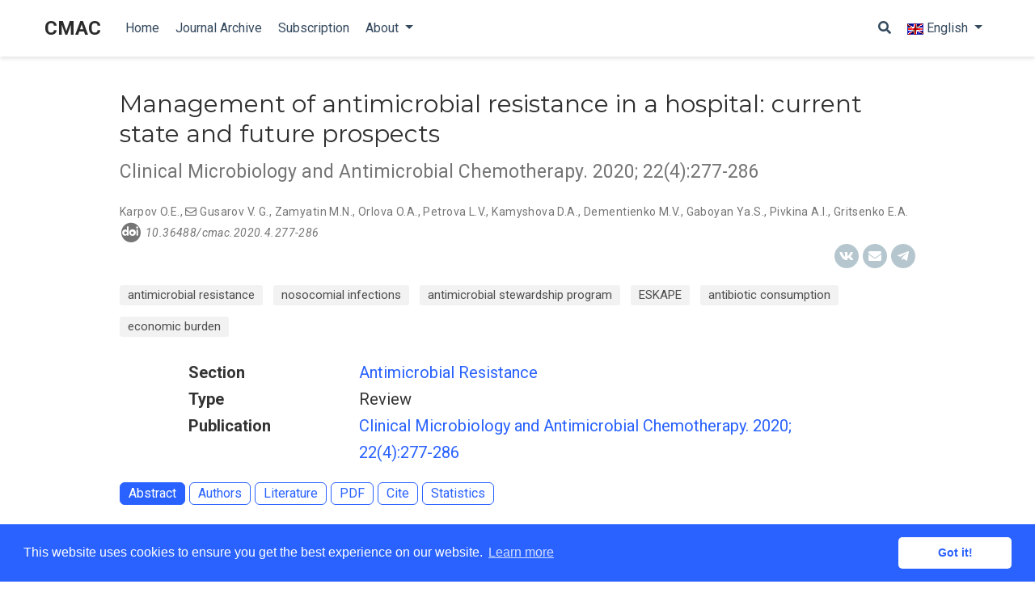

--- FILE ---
content_type: text/html
request_url: https://cmac-journal.ru/en/publication/2020/4/cmac-2020-t22-n4-p277/
body_size: 14002
content:
<!DOCTYPE html>
<html lang="en-us">

<head>

  <meta charset="utf-8">
  <meta name="viewport" content="width=device-width, initial-scale=1">
  <meta http-equiv="X-UA-Compatible" content="IE=edge">
  <meta name="generator" content="Source Themes Academic 4.3.1">

  

  
  
  
  
  
    
    
    
  
  

  <meta name="author" content="Administrator">

  
  
  
    
  
  <meta name="description" content="The analysis of the current state of antimicrobial resistance was performed and used as the basis for the implementation of modern tools of antimicrobial stewardship program in hospital practice. As a result, the structure of nosocomial pathogens and the prevalence of resistant isolates in a hospital were affected. Antibiotic consumption and economic burden of antimicrobial resistance have decreased, and treatment quality indicators for nosocomial infections have changed.">

  
  <link rel="alternate" hreflang="ru" href="http://cmac-journal.ru/publication/2020/4/cmac-2020-t22-n4-p277/">
  
  <link rel="alternate" hreflang="en-us" href="http://cmac-journal.ru/en/publication/2020/4/cmac-2020-t22-n4-p277/">

  


  

  
  
  
  <meta name="theme-color" content="#2962ff">
  

  
  
  
  
    
    <link rel="stylesheet" href="https://cdnjs.cloudflare.com/ajax/libs/academicons/1.8.6/css/academicons.min.css" integrity="sha256-uFVgMKfistnJAfoCUQigIl+JfUaP47GrRKjf6CTPVmw=" crossorigin="anonymous">
    <link rel="stylesheet" href="https://use.fontawesome.com/releases/v5.6.0/css/all.css" integrity="sha384-aOkxzJ5uQz7WBObEZcHvV5JvRW3TUc2rNPA7pe3AwnsUohiw1Vj2Rgx2KSOkF5+h" crossorigin="anonymous">
    <link rel="stylesheet" href="https://cdnjs.cloudflare.com/ajax/libs/fancybox/3.2.5/jquery.fancybox.min.css" integrity="sha256-ygkqlh3CYSUri3LhQxzdcm0n1EQvH2Y+U5S2idbLtxs=" crossorigin="anonymous">

    
    
    
      
    
    

    

    

  

  
  
  <link rel="stylesheet" href="https://fonts.googleapis.com/css?family=Montserrat:400,700|Roboto:400,400italic,700|Roboto+Mono&display=swap">
  

  
  
  
  <link rel="stylesheet" href="/css/academic.min.1c018405dd6611d136124b976a500f28.css">

  
    
    
    
    
      
    
    
    
    <link rel="stylesheet" href="/css/academic.b7525f11de4f8b905685741ed12a4f74.css">
  

  

  
    
    <script type="text/javascript" >
      (function(m,e,t,r,i,k,a){m[i]=m[i]||function(){(m[i].a=m[i].a||[]).push(arguments)};
      m[i].l=1*new Date();
      for (var j = 0; j < document.scripts.length; j++) {if (document.scripts[j].src === r) { return; }}
      k=e.createElement(t),a=e.getElementsByTagName(t)[0],k.async=1,k.src=r,a.parentNode.insertBefore(k,a)})
      (window, document, "script", "https://mc.yandex.ru/metrika/tag.js", "ym");

      ym('97177058', "init", {
          clickmap:true,
          trackLinks:true,
          accurateTrackBounce:true
      });
    </script>
    <noscript><div><img src="https://mc.yandex.ru/watch/97177058" style="position:absolute; left:-9999px;" alt="" /></div></noscript>
    
  

  

  

  <link rel="manifest" href="/site.webmanifest">
  <link rel="icon" type="image/png" href="/img/icon.png">
  <link rel="apple-touch-icon" type="image/png" href="/img/icon-192.png">

  <link rel="canonical" href="http://cmac-journal.ru/en/publication/2020/4/cmac-2020-t22-n4-p277/">

  
  
  
  
    
  
  <meta property="twitter:card" content="summary_large_image">
  
  <meta property="og:site_name" content="КМАХ">
  <meta property="og:url" content="http://cmac-journal.ru/en/publication/2020/4/cmac-2020-t22-n4-p277/">
  <meta property="og:title" content="Management of antimicrobial resistance in a hospital: current state and future prospects | КМАХ">
  <meta property="og:description" content="The analysis of the current state of antimicrobial resistance was performed and used as the basis for the implementation of modern tools of antimicrobial stewardship program in hospital practice. As a result, the structure of nosocomial pathogens and the prevalence of resistant isolates in a hospital were affected. Antibiotic consumption and economic burden of antimicrobial resistance have decreased, and treatment quality indicators for nosocomial infections have changed."><meta property="og:image" content="http://cmac-journal.ru/img/logo_share.jpg">
  <meta property="twitter:image" content="http://cmac-journal.ru/img/logo_share.jpg"><meta property="og:locale" content="en-us">
  
  <meta property="article:published_time" content="2021-01-04T16:45:18&#43;00:00">
  
  <meta property="article:modified_time" content="2021-03-05T17:12:32&#43;03:00">
  

  

<link rel="stylesheet" href="//cdnjs.cloudflare.com/ajax/libs/cookieconsent2/3.0.3/cookieconsent.min.css">
<script src="//cdnjs.cloudflare.com/ajax/libs/cookieconsent2/3.0.3/cookieconsent.min.js"></script>
<script>
  window.addEventListener("load", function(){
    window.cookieconsent.initialise({
      "palette": {
        "popup": {
          "background": "#2962ff",
          "text": "#fff"
        },
        "button": {
          "background": "#fff",
          "text": "#2962ff"
        }
      },
      "theme": "classic",
      "content": {
        "message": "This website uses cookies to ensure you get the best experience on our website.",
        "dismiss": "Got it!",
        "link": "Learn more",
        "href": "https://cookies.insites.com"
      }
    })});
</script>



  





  

<meta name="citation_journal_title" content="Clinical microbiology and antimicrobial chemotherapy" />
<meta name="DC.Source" content="Clinical microbiology and antimicrobial chemotherapy"/>
<meta name="citation_issn" content="2686-9586" />
<meta name="DC.Source.ISSN" content="2686-9586"/>








            <meta name="citation_author" content="O.E.  Karpov"/>
                <meta name="DC.Creator.PersonalName" content="O.E.  Karpov"/>
                
                    
                    <meta name="citation_author_institution" content="Pirogov National Medical and Surgical Center, Moscow, Russia"/>
                    
                
            <meta name="citation_author" content="G. Gusarov Vitaly"/>
                <meta name="DC.Creator.PersonalName" content="G. Gusarov Vitaly"/>
                
                    
                    <meta name="citation_author_institution" content="Pirogov National Medical and Surgical Center, Moscow, Russia"/>
                    
                
            <meta name="citation_author" content="M.N.  Zamyatin"/>
                <meta name="DC.Creator.PersonalName" content="M.N.  Zamyatin"/>
                
                    
                    <meta name="citation_author_institution" content="Pirogov National Medical and Surgical Center, Moscow, Russia"/>
                    
                
            <meta name="citation_author" content="O.A.  Orlova"/>
                <meta name="DC.Creator.PersonalName" content="O.A.  Orlova"/>
                
                    
                    <meta name="citation_author_institution" content="Pirogov National Medical and Surgical Center, Moscow, Russia"/>
                    
                
            <meta name="citation_author" content="L.V.  Petrova"/>
                <meta name="DC.Creator.PersonalName" content="L.V.  Petrova"/>
                
                    
                    <meta name="citation_author_institution" content="Pirogov National Medical and Surgical Center, Moscow, Russia"/>
                    
                
            <meta name="citation_author" content="D.A.  Kamyshova"/>
                <meta name="DC.Creator.PersonalName" content="D.A.  Kamyshova"/>
                
                    
                    <meta name="citation_author_institution" content="Pirogov National Medical and Surgical Center, Moscow, Russia"/>
                    
                
            <meta name="citation_author" content="M.V.  Dementienko"/>
                <meta name="DC.Creator.PersonalName" content="M.V.  Dementienko"/>
                
                    
                    <meta name="citation_author_institution" content="Pirogov National Medical and Surgical Center, Moscow, Russia"/>
                    
                
            <meta name="citation_author" content="Ya.S.  Gaboyan"/>
                <meta name="DC.Creator.PersonalName" content="Ya.S.  Gaboyan"/>
                
                    
                    <meta name="citation_author_institution" content="Pirogov National Medical and Surgical Center, Moscow, Russia"/>
                    
                
            <meta name="citation_author" content="A.I.  Pivkina"/>
                <meta name="DC.Creator.PersonalName" content="A.I.  Pivkina"/>
                
                    
                    <meta name="citation_author_institution" content="Pirogov National Medical and Surgical Center, Moscow, Russia"/>
                    
                
            <meta name="citation_author" content="E.A.  Gritsenko"/>
                <meta name="DC.Creator.PersonalName" content="E.A.  Gritsenko"/>
                
                    
                    <meta name="citation_author_institution" content="Pirogov National Medical and Surgical Center, Moscow, Russia"/>
                    
                
            




<meta name="citation_title" content="Management of antimicrobial resistance in a hospital: current state and future prospects"/>
<meta name="DC.Title" content="Management of antimicrobial resistance in a hospital: current state and future prospects"/>



<meta name="DC.Description" xml:lang="en" content="The analysis of the current state of antimicrobial resistance was performed and used as the basis for the implementation of modern tools of antimicrobial stewardship program in hospital practice. As a result, the structure of nosocomial pathogens and the prevalence of resistant isolates in a hospital were affected. Antibiotic consumption and economic burden of antimicrobial resistance have decreased, and treatment quality indicators for nosocomial infections have changed."/>



<meta name="citation_date" content="2021-01-04"/>
<meta name="DC.Date.issued" scheme="ISO8601" content="2021-01-04"/>



    
    
    
        <meta name="DC.Identifier" content="CMAC. 2020; 22(4):277-286"/>
        <meta name="citation_volume" content="22"/>
        <meta name="DC.Source.Volume" content="22"/>
        <meta name="citation_issue" content="4"/>
        <meta name="DC.Source.Issue" content="4"/>
        <meta name="citation_firstpage" content="277-286"/>
        <meta name="DC.Identifier.pageNumber" content="277-286"/>



<meta name="citation_doi" content="10.36488/cmac.2020.4.277-286"/>
<meta name="DC.Identifier.DOI" content="10.36488/cmac.2020.4.277-286"/>


<meta name="citation_abstract_html_url" content="http://cmac-journal.ru/en/publication/2020/4/cmac-2020-t22-n4-p277/"/>
<meta name="DC.Identifier.URI" content="http://cmac-journal.ru/en/publication/2020/4/cmac-2020-t22-n4-p277/"/>

<meta name="citation_language" content="en"/>
<meta name="DC.Language" scheme="ISO639-1" content="en"/>


    
    
    <meta name="citation_keywords" xml:lang="en" content="antimicrobial resistance"/>
    <meta name="DC.Subject" xml:lang="en" content="antimicrobial resistance"/>
    
    <meta name="citation_keywords" xml:lang="en" content="nosocomial infections"/>
    <meta name="DC.Subject" xml:lang="en" content="nosocomial infections"/>
    
    <meta name="citation_keywords" xml:lang="en" content="antimicrobial stewardship program"/>
    <meta name="DC.Subject" xml:lang="en" content="antimicrobial stewardship program"/>
    
    <meta name="citation_keywords" xml:lang="en" content="ESKAPE"/>
    <meta name="DC.Subject" xml:lang="en" content="ESKAPE"/>
    
    <meta name="citation_keywords" xml:lang="en" content="antibiotic consumption"/>
    <meta name="DC.Subject" xml:lang="en" content="antibiotic consumption"/>
    
    <meta name="citation_keywords" xml:lang="en" content="economic burden"/>
    <meta name="DC.Subject" xml:lang="en" content="economic burden"/>
    





  


<meta name="citation_pdf_url" content="http://cmac-journal.ru/en/publication/2020/4/cmac-2020-t22-n4-p277/cmac-2020-t22-n4-p277.pdf"/>




  
    <title> Management of antimicrobial resistance in a hospital: current state and future prospects | CMAC</title>
  


</head>

<body id="top" data-spy="scroll" data-offset="70" data-target="#TableOfContents" >

  <aside class="search-results" id="search">
  <div class="container">
    <section class="search-header">

      <div class="row no-gutters justify-content-between mb-3">
        <div class="col-6">
          <h1>Search</h1>
        </div>
        <div class="col-6 col-search-close">
          <a class="js-search" href="#"><i class="fas fa-times-circle text-muted" aria-hidden="true"></i></a>
        </div>
      </div>

      <div id="search-box">
        
        <input name="q" id="search-query" placeholder="Search..." autocapitalize="off"
        autocomplete="off" autocorrect="off" spellcheck="false" type="search">
        
      </div>

    </section>
    <section class="section-search-results">

      <div id="search-hits">
        
      </div>

    </section>
  </div>
</aside>


  
<nav class="navbar navbar-light fixed-top navbar-expand-lg py-0 compensate-for-scrollbar" id="navbar-main">
  <div class="container">

    
      <a class="navbar-brand" href="/en/">
     
        CMAC
      </a>
      
      <button type="button" class="navbar-toggler" data-toggle="collapse"
              data-target="#navbar" aria-controls="navbar" aria-expanded="false" aria-label="Toggle navigation">
        <span><i class="fas fa-bars"></i></span>
      </button>
      

    
    <div class="collapse navbar-collapse" id="navbar">

      
      
      <ul class="navbar-nav mr-auto">
        

        

        
        
        
          
        

        
        
        
        
        
        
          
          
          
            
          
          
        

        <li class="nav-item">
          <a class="nav-link " href="/en/#hero"><span>Home</span></a>
        </li>

        
        

        

        
        
        
          
        

        
        
        
        
        
        

        <li class="nav-item">
          <a class="nav-link " href="/en/archive/"><span>Journal Archive</span></a>
        </li>

        
        

        

        
        
        
          
        

        
        
        
        
        
        

        <li class="nav-item">
          <a class="nav-link " href="/en/subscription/"><span>Subscription</span></a>
        </li>

        
        

        
        <li class="nav-item dropdown">
          <a href="#" class="nav-link dropdown-toggle" data-toggle="dropdown" aria-haspopup="true"><span>About</span><span class="caret"></span>
          </a>
          <ul class="dropdown-menu">
            
            <li class="dropdown-item my-0 py-0 mx-0 px-0">
              <a href="/en/information/about/info"><span>About</span></a>
            </li>
            
            <li class="dropdown-item my-0 py-0 mx-0 px-0">
              <a href="/en/information/for-authors"><span>Author Guidelines</span></a>
            </li>
            
            <li class="dropdown-item my-0 py-0 mx-0 px-0">
              <a href="/en/editors/"><span>Editorial Board</span></a>
            </li>
            
            <li class="dropdown-item my-0 py-0 mx-0 px-0">
              <a href="/en/peerreview/"><span>Peer Review</span></a>
            </li>
            
            <li class="dropdown-item my-0 py-0 mx-0 px-0">
              <a href="/en/information/ethics/1"><span>Publishing Ethics</span></a>
            </li>
            
          </ul>
        </li>

        
        

      
      </ul>
      <ul class="navbar-nav ml-auto">
      

        

        
        <li class="nav-item">
          <a class="nav-link js-search" href="#"><i class="fas fa-search" aria-hidden="true"></i></a>
        </li>
        

        
        <li class="nav-item dropdown">
          <a href="#" class="nav-link dropdown-toggle" data-toggle="dropdown" aria-haspopup="true">
            <span class="nav-item-text">
            
            <span class="emoji-flag-icon"><img src="\img\flag-eng.gif" alt="ENG"></span>
            
            <span class="nav-item-caption">English</span>
            </span>
          </a>
          <ul class="dropdown-menu">
            
            <li class="dropdown-item my-0 py-0 mx-0 px-0">
              <a href="http://cmac-journal.ru/publication/2020/4/cmac-2020-t22-n4-p277/">
                  
                  <span class="emoji-flag-icon"><img src="\img\flag-rus.gif" alt="RU"></span>
                  
                <span>Русский</span>
              </a>
            </li>
            
          </ul>
        </li>
        

        

      </ul>

    </div>
  </div>
</nav>


  <div class="pub" itemscope itemtype="http://schema.org/CreativeWork">

  












  

  
  
  
<div class="article-container pt-3">
  <h1 itemprop="name">Management of antimicrobial resistance in a hospital: current state and future prospects</h1>

  
  <p class="page-subtitle">Clinical Microbiology and Antimicrobial Chemotherapy. 2020; 22(4):277-286</p>
  

  
    



<meta content="2021-01-04 16:45:18 &#43;0000 UTC" itemprop="datePublished">
<meta content="2021-03-05 17:12:32 &#43;0300 &#43;0300" itemprop="dateModified">

<div class="article-metadata">
  <div class="article-info-box">
  
  
  
  
    
    <div>
      
​


  <span itemprop="author name" itemtype="http://schema.org/Person">
        
        <a href="/en/authors/karpov-o.e./">Karpov O.E.</a></span>, <span itemprop="author name" itemtype="http://schema.org/Person">
        
          <a href="mailto:gusarovvg@pirogov-center.ru" title ="gusarovvg@pirogov-center.ru" target="_blank"><i class="far fa-envelope"></i></a>
        
        <a href="/en/authors/gusarov-vg/">Gusarov V. G.</a></span>, <span itemprop="author name" itemtype="http://schema.org/Person">
        
        <a href="/en/authors/zamyatin-m.n./">Zamyatin M.N.</a></span>, <span itemprop="author name" itemtype="http://schema.org/Person">
        
        <a href="/en/authors/orlova-o.a./">Orlova O.A.</a></span>, <span itemprop="author name" itemtype="http://schema.org/Person">
        
        <a href="/en/authors/petrova-l.v./">Petrova L.V.</a></span>, <span itemprop="author name" itemtype="http://schema.org/Person">
        
        <a href="/en/authors/kamyshova-d.a./">Kamyshova D.A.</a></span>, <span itemprop="author name" itemtype="http://schema.org/Person">
        
        <a href="/en/authors/dementienko-m.v./">Dementienko M.V.</a></span>, <span itemprop="author name" itemtype="http://schema.org/Person">
        
        <a href="/en/authors/gaboyan-ya.s./">Gaboyan Ya.S.</a></span>, <span itemprop="author name" itemtype="http://schema.org/Person">
        
        <a href="/en/authors/pivkina-a.i./">Pivkina A.I.</a></span>, <span itemprop="author name" itemtype="http://schema.org/Person">
        
        <a href="/en/authors/gritsenko-e.a./">Gritsenko E.A.</a></span>
    </div>
    
  

  
    <div class="doi">
      <i class="ai ai-doi ai-2x"></i>
      <a href="https://doi.org/10.36488/cmac.2020.4.277-286" target="_blank">
        <em>10.36488/cmac.2020.4.277-286</em>
      </a>
    </div>
  
  
</div>
  

  
  
<div class="share-box" aria-hidden="true">
  <ul class="share">
    
      
      
      
        
      
      
      
      <li>
        <a href="https://vk.com/share.php?url=http://cmac-journal.ru/en/publication/2020/4/cmac-2020-t22-n4-p277/&amp;title=Management%20of%20antimicrobial%20resistance%20in%20a%20hospital:%20current%20state%20and%20future%20prospects" target="_blank" rel="noopener" class="share-btn-vk"
          onclick="ga('send', 'event', 'vk', 'share', 'http:\/\/cmac-journal.ru\/en\/publication\/2020\/4\/cmac-2020-t22-n4-p277\/')"
        >
          <i class="fab fa-vk"></i>
        </a>
      </li>
    
      
      
      
        
      
      
      
      <li>
        <a href="mailto:?subject=Management%20of%20antimicrobial%20resistance%20in%20a%20hospital:%20current%20state%20and%20future%20prospects&amp;body=http://cmac-journal.ru/en/publication/2020/4/cmac-2020-t22-n4-p277/" target="_blank" rel="noopener" class="share-btn-email"
          onclick="ga('send', 'event', 'email', 'share', 'http:\/\/cmac-journal.ru\/en\/publication\/2020\/4\/cmac-2020-t22-n4-p277\/')"
        >
          <i class="fas fa-envelope"></i>
        </a>
      </li>
    
      
      
      
        
      
      
      
      <li>
        <a href="https://telegram.me/share/url?text=Management%20of%20antimicrobial%20resistance%20in%20a%20hospital:%20current%20state%20and%20future%20prospects&amp;url=http://cmac-journal.ru/en/publication/2020/4/cmac-2020-t22-n4-p277/" target="_blank" rel="noopener" class="share-btn-telegram"
          onclick="ga('send', 'event', 'telegram', 'share', 'http:\/\/cmac-journal.ru\/en\/publication\/2020\/4\/cmac-2020-t22-n4-p277\/')"
        >
          <i class="fab fa-telegram-plane"></i>
        </a>
      </li>
    
  </ul>
</div>


  

</div>
    

<div class="article-tags mb-3">
  
  
  <a class="badge badge-light"
    href="/en/tags/antimicrobial-resistance">antimicrobial resistance</a>
  
  
  <a class="badge badge-light"
    href="/en/tags/nosocomial-infections">nosocomial infections</a>
  
  
  <a class="badge badge-light"
    href="/en/tags/antimicrobial-stewardship-program">antimicrobial stewardship program</a>
  
  
  <a class="badge badge-light"
    href="/en/tags/eskape">ESKAPE</a>
  
  
  <a class="badge badge-light"
    href="/en/tags/antibiotic-consumption">antibiotic consumption</a>
  
  
  <a class="badge badge-light"
    href="/en/tags/economic-burden">economic burden</a>
  
</div>

    

    
</div>




  <div class="article-container">



    
    <div class="row">
      <div class="col-md-1"></div>
      <div class="col-md-10">
        <div class="row">
          <div class="col-12 col-md-3 pub-row-heading">Section</div>
          <div class="col-12 col-md-9">
            
              
              <a href="/en/categories/antimicrobial-resistance">Antimicrobial Resistance</a>
            
          </div>
        </div>
      </div>
      <div class="col-md-1"></div>
    </div>
    <div class="d-md-none space-below"></div>
    

    
    <div class="row">
      <div class="col-md-1"></div>
      <div class="col-md-10">
        <div class="row">
          <div class="col-12 col-md-3 pub-row-heading">Type</div>
          <div class="col-12 col-md-9">
            
            
            Review
            
          </div>
        </div>
      </div>
      <div class="col-md-1"></div>
    </div>
    <div class="d-md-none space-below"></div>
    


    
    <div class="row">
      <div class="col-md-1"></div>
      <div class="col-md-10">
        <div class="row">
          <div class="col-12 col-md-3 pub-row-heading">Publication</div>
          <div class="col-12 col-md-9">
              <a href="/en/publication/2020/4/"> 
            Clinical Microbiology and Antimicrobial Chemotherapy. 2020; 22(4):277-286
            </a> 
          </div>
        </div>
      </div>
      <div class="col-md-1"></div>
    </div>
    <div class="d-md-none space-below"></div>
    

    <div class="mb-3 space-below"></div>

    








  




  


<div class="nav btn-links mb-3" id="pills-tab" role="tablist">
  <a class="btn btn-outline-primary mr-1 active" id="pills-abstract-tab" data-toggle="pill" href="#pills-abstract" role="tab" aria-controls="pills-abstract" aria-selected="false">
    Abstract
  </a>
  
  <a class="btn btn-outline-primary mr-1" id="pills-authors-tab" data-toggle="pill" href="#pills-authors" role="tab" aria-controls="pills-authors" aria-selected="false">
    Authors
  </a>
  
  
  <a class="btn btn-outline-primary mr-1" id="pills-literature-tab" data-toggle="pill" href="#pills-literature" role="tab" aria-controls="pills-literature" aria-selected="false">
    Literature
  </a>
  
  
    
    








  



<a class="btn btn-outline-primary mr-1 pdf-download" href="/en/publication/2020/4/cmac-2020-t22-n4-p277/cmac-2020-t22-n4-p277.pdf" target="_blank" rel="noopener">
  PDF
</a>



<button type="button" class="btn btn-outline-primary mr-1 js-cite-modal"
        data-filename="/en/publication/2020/4/cmac-2020-t22-n4-p277/cite.bib">
  Cite
</button>














  
  <a class="btn btn-outline-primary mr-1" id="pills-statistic-tab" data-toggle="pill" href="#pills-statistic" role="tab" aria-controls="pills-statistic" aria-selected="false">
    Statistics
  </a>
  
  </div>




    <div class="tab-content" id="pills-tabContent">

      <div class="tab-pane active" id="pills-abstract" role="tabpanel" aria-labelledby="pills-abstract-tab">
    
    <h3>Abstract</h3>
    <p class="pub-abstract" itemprop="text">The analysis of the current state of antimicrobial resistance was performed and used as the basis for the implementation of modern tools of antimicrobial stewardship program in hospital practice. As a result, the structure of nosocomial pathogens and the prevalence of resistant isolates in a hospital were affected. Antibiotic consumption and economic burden of antimicrobial resistance have decreased, and treatment quality indicators for nosocomial infections have changed.</p>
    
    
    <div class="article-style">
        
    </div>
</div>
      




<div class="tab-pane fade" id="pills-authors" role="tabpanel" aria-labelledby="pills-authors-tab">
    <div class="article-tags">
        <div class="list-group">
            <div class="author-item">
                <div class="d-flex w-100 justify-content-between">
                    <span>
                        <a href="/en/authors/karpov-o.e./"><strong>Karpov O.E.</strong></a>
                    </span>
                </div>
                 <div>
                        
                </div>
                    <div>                
                    
                </div>


                
                
                <p>Pirogov National Medical and Surgical Center, Moscow, Russia</p>
                
                
            </div><div class="author-item">
                <div class="d-flex w-100 justify-content-between">
                    <span>
                        <a href="/en/authors/gusarov-vg/"><strong>Vitaly G. Gusarov</strong></a>
                    </span>
                </div>
                 <div>
                        
                        <span>
                            <i class="far fa-envelope"></i><a href="mailto:gusarovvg@pirogov-center.ru" target="_blank">                                
                                 gusarovvg@pirogov-center.ru</a>
                        </span>
                        
                </div>
                    <div>                
                    
                </div>


                
                
                <p>Pirogov National Medical and Surgical Center, Moscow, Russia</p>
                
                
            </div><div class="author-item">
                <div class="d-flex w-100 justify-content-between">
                    <span>
                        <a href="/en/authors/zamyatin-m.n./"><strong>Zamyatin M.N.</strong></a>
                    </span>
                </div>
                 <div>
                        
                </div>
                    <div>                
                    
                </div>


                
                
                <p>Pirogov National Medical and Surgical Center, Moscow, Russia</p>
                
                
            </div><div class="author-item">
                <div class="d-flex w-100 justify-content-between">
                    <span>
                        <a href="/en/authors/orlova-o.a./"><strong>Orlova O.A.</strong></a>
                    </span>
                </div>
                 <div>
                        
                </div>
                    <div>                
                    
                </div>


                
                
                <p>Pirogov National Medical and Surgical Center, Moscow, Russia</p>
                
                
            </div><div class="author-item">
                <div class="d-flex w-100 justify-content-between">
                    <span>
                        <a href="/en/authors/petrova-l.v./"><strong>Petrova L.V.</strong></a>
                    </span>
                </div>
                 <div>
                        
                </div>
                    <div>                
                    
                </div>


                
                
                <p>Pirogov National Medical and Surgical Center, Moscow, Russia</p>
                
                
            </div><div class="author-item">
                <div class="d-flex w-100 justify-content-between">
                    <span>
                        <a href="/en/authors/kamyshova-d.a./"><strong>Kamyshova D.A.</strong></a>
                    </span>
                </div>
                 <div>
                        
                </div>
                    <div>                
                    
                </div>


                
                
                <p>Pirogov National Medical and Surgical Center, Moscow, Russia</p>
                
                
            </div><div class="author-item">
                <div class="d-flex w-100 justify-content-between">
                    <span>
                        <a href="/en/authors/dementienko-m.v./"><strong>Dementienko M.V.</strong></a>
                    </span>
                </div>
                 <div>
                        
                </div>
                    <div>                
                    
                </div>


                
                
                <p>Pirogov National Medical and Surgical Center, Moscow, Russia</p>
                
                
            </div><div class="author-item">
                <div class="d-flex w-100 justify-content-between">
                    <span>
                        <a href="/en/authors/gaboyan-ya.s./"><strong>Gaboyan Ya.S.</strong></a>
                    </span>
                </div>
                 <div>
                        
                </div>
                    <div>                
                    
                </div>


                
                
                <p>Pirogov National Medical and Surgical Center, Moscow, Russia</p>
                
                
            </div><div class="author-item">
                <div class="d-flex w-100 justify-content-between">
                    <span>
                        <a href="/en/authors/pivkina-a.i./"><strong>Pivkina A.I.</strong></a>
                    </span>
                </div>
                 <div>
                        
                </div>
                    <div>                
                    
                </div>


                
                
                <p>Pirogov National Medical and Surgical Center, Moscow, Russia</p>
                
                
            </div><div class="author-item">
                <div class="d-flex w-100 justify-content-between">
                    <span>
                        <a href="/en/authors/gritsenko-e.a./"><strong>Gritsenko E.A.</strong></a>
                    </span>
                </div>
                 <div>
                        
                </div>
                    <div>                
                    
                </div>


                
                
                <p>Pirogov National Medical and Surgical Center, Moscow, Russia</p>
                
                
            </div></div>
    </div>
</div>

      
<div class="tab-pane fade" id="pills-literature" role="tabpanel" aria-labelledby="pills-literature-tab">
  <div class="article-tags">
    
    <ul class="list-group">
    
      <li class="list-group-item d-flex justify-content-between align-items-center">

        <span class="reference-lit">
        1.
        
          
            Bhullar K., Waglechner N., Pawlowski A., Koteva K., Banks E.D., Johnston M.D., et al. Antibiotic resistance is prevalent in an isolated cave microbiome. PLoS One. 2012;7(4):e34953. 
          
        
        
          <a href="https://doi.org/10.1371/journal.pone.0034953" target="_blank"> DOI: 10.1371/journal.pone.0034953</a>
        
        </span>

      </li>
    
      <li class="list-group-item d-flex justify-content-between align-items-center">

        <span class="reference-lit">
        2.
        
          
            Grünewald H. Nobel Lectures, the Physiology or Medicine 1942-1962, Amsterdam: Elsevier Publishing Company; 1964, 938 р. 
          
        
        
          <a href="https://doi.org/10.1002/ange.19650771433" target="_blank"> DOI: 10.1002/ange.19650771433</a>
        
        </span>

      </li>
    
      <li class="list-group-item d-flex justify-content-between align-items-center">

        <span class="reference-lit">
        3.
        
          
            WHO Executive Board, 134 session. Combating antimicrobial resistance, including antibiotic resistance. 2014. Available at: <a href="https://apps.who.int/iris/handle/10665/173018/" target="_blank">https://apps.who.int/iris/handle/10665/173018/</a>. Accessed September 2020.
          
        
        
        </span>

      </li>
    
      <li class="list-group-item d-flex justify-content-between align-items-center">

        <span class="reference-lit">
        4.
        
          
            Yox S., Scudder L. Too many antibiotics! Patients and prescribers speak up. 2014. Available at: www.medscape. com/features/slideshow/public/antibiotic-misuse#7. Accessed September 2020.
          
        
        
        </span>

      </li>
    
      <li class="list-group-item d-flex justify-content-between align-items-center">

        <span class="reference-lit">
        5.
        
          
            Rezal R.S., Hassali M.A., Alrasheedy A.A., Saleem F., Yusof F.A., Godman B. Physicians’ knowledge, perceptions and behaviour towards antibiotic prescribing: a systematic review of the literature. Expert Rev Anti Infect Ther. 2015;13(5):665-680. 
          
        
        
          <a href="https://doi.org/10.1586/14787210.2015.1025057" target="_blank"> DOI: 10.1586/14787210.2015.1025057</a>
        
        </span>

      </li>
    
      <li class="list-group-item d-flex justify-content-between align-items-center">

        <span class="reference-lit">
        6.
        
          
            Ocan M., Obuku E.A., Bwanga F., Akena D., Richard S., Ogwal-Okeng J., et al. Household antimicrobial selfmedication: a systematic review and meta-analysis of the burden, risk factors and outcomes in developing countries. BMC Public Health. 2015;15(1):742. 
          
        
        
          <a href="https://doi.org/10.1186/s12889-015-2109-3" target="_blank"> DOI: 10.1186/s12889-015-2109-3</a>
        
        </span>

      </li>
    
      <li class="list-group-item d-flex justify-content-between align-items-center">

        <span class="reference-lit">
        7.
        
          
            Rudnov V.A., Kolotova G.B., Bagin V.A., Nevskaya N.N., Belsky D.V., Ivanova N.A., et al. The role of antimicrobial therapy stewardship in intensive care service. Klinicheskaja mikrobiologija i antimikrobnaja himioterapija. 2018;20(2):132-140. Russian.
          
        
        
          <a href="https://doi.org/10.36488/cmac.2018.2.132-140" target="_blank"> DOI: 10.36488/cmac.2018.2.132-140</a>
        
        </span>

      </li>
    
      <li class="list-group-item d-flex justify-content-between align-items-center">

        <span class="reference-lit">
        8.
        
          
            CDC. Guidance for control of infections with carbapenemresistant or carbapenemase-producing Enterobacteriaceae in acute care facilities. MMWR Morb Mortal Wkly Rep. 2009;58(10):256-260. PMID: 19300408.
          
        
        
        </span>

      </li>
    
      <li class="list-group-item d-flex justify-content-between align-items-center">

        <span class="reference-lit">
        9.
        
          
            Tacconelli E., Cataldo M.A., Dancer S.J., De Angelis G., Falcone M., Frank U., et al. ESCMID guidelines for the management of the infection control measures to reduce transmission of multidrug-resistant gram-negative bacteria in hospitalized patients. Clin Microbiol Infect. 2014;20(1):155. 
          
        
        
          <a href="https://doi.org/10.1111/1469-0691.12427" target="_blank"> DOI: 10.1111/1469-0691.12427</a>
        
        </span>

      </li>
    
      <li class="list-group-item d-flex justify-content-between align-items-center">

        <span class="reference-lit">
        10.
        
          
            WHO: Implementation manual to prevent and control the spread of carbapenem-resistant organisms at the national and health care facility level: interim practical manual supporting implementation of the guidelines for the prevention and control of carbapenem-resistant Enterobacteriaceae, Acinetobacter baumannii and Pseudomonas aeruginosa in health care facilities. Geneva: World Health Organization. 2019. Available at: <a href="https://apps.who.int/iris/handle/10665/312226/" target="_blank">https://apps.who.int/iris/handle/10665/312226/</a>. Accessed September 2020.
          
        
        
        </span>

      </li>
    
      <li class="list-group-item d-flex justify-content-between align-items-center">

        <span class="reference-lit">
        11.
        
          
            Chia P.Y., Sengupta S., Kukreja A., Ponnampalavanar S., Ng O.T., Marimuthuet K. The role of hospital environment in transmissions of multidrug-resistant gram-negative organisms. Antimicrob Resist Infect Control. 2020;9(1):29. 
          
        
        
          <a href="https://doi.org/10.1186/s13756-020-0685-1" target="_blank"> DOI: 10.1186/s13756-020-0685-1</a>
        
        </span>

      </li>
    
      <li class="list-group-item d-flex justify-content-between align-items-center">

        <span class="reference-lit">
        12.
        
          
            Belkova Y.A., Rachina S.А., Kozlov R.S., Mischenko V.М., Pavlukov R.A., Kozlov S.N., et al. Systemic antimicrobials consumption and expenditures in intensive care units of hospitals in Russian Federation and Republic of Belarus: results of multicenter pharmacoepidemiological study. Klinicheskaja mikrobiologija i antimikrobnaja himioterapija. 2014;16(4):294-311. Russian.
          
        
        
        </span>

      </li>
    
      <li class="list-group-item d-flex justify-content-between align-items-center">

        <span class="reference-lit">
        13.
        
          
            O’Neill J. Antimicrobial Resistance: tackling a crisis for the health and wealth of nations. The Review on Antimicrobial Resistance Chaired by Jim O’Neill December 2014. Available at: <a href="https://amr-review.org/sites/default/files/AMR%20Review%20Paper%20-%20Tackling%20a%20crisis%20for%20the%20health%20and%20wealth%20of%20nations_1.pdf" target="_blank">https://amr-review.org/sites/default/files/AMR%20Review%20Paper%20-%20Tackling%20a%20crisis%20for%20the%20health%20and%20wealth%20of%20nations_1.pdf</a>. Accessed September 2020.
          
        
        
        </span>

      </li>
    
      <li class="list-group-item d-flex justify-content-between align-items-center">

        <span class="reference-lit">
        14.
        
          
            Stewardson A.J., Marimuthu K., Sengupta S., Allignol A., El-Bouseary M., Carvalho M.J., et al. Effect of carbapenem resistance on outcomes of bloodstream infection caused by Enterobacteriaceae in low-income and middle-income countries (PANORAMA): a multinational prospective cohort study. Lancet Infect Dis. 2019;19(6):601-610. 
          
        
        
          <a href="https://doi.org/10.1016/S1473-3099%2818%2930792-8" target="_blank"> DOI: 10.1016/S1473-3099(18)30792-8</a>
        
        </span>

      </li>
    
      <li class="list-group-item d-flex justify-content-between align-items-center">

        <span class="reference-lit">
        15.
        
          
            De Kraker M.E.A., Wolkewitz M., Davey P.G., Koller W., Berger J., Nagler J., et al. and BURDEN Study Group. Clinical impact of antimicrobial resistance in European hospitals: excess mortality and length of hospital stay related to methicillin-resistant Staphylococcus aureus bloodstream infections. Antimicrob Agents Chemother. 2011;55(4):1598-1605. 
          
        
        
          <a href="https://doi.org/10.1128/AAC.01157-10" target="_blank"> DOI: 10.1128/AAC.01157-10</a>
        
        </span>

      </li>
    
      <li class="list-group-item d-flex justify-content-between align-items-center">

        <span class="reference-lit">
        16.
        
          
            Goldstein E., MacFadden D.R., Karaca Z., Steiner C.A., Viboud C., Lipsitch M. Antimicrobial resistance prevalence, rates of hospitalization with septicemia and rates of mortality with sepsis in adults in different US states. Int J Antimicrob Agents. 2019;54(1):23-34. 
          
        
        
          <a href="https://doi.org/10.1016/j.ijantimicag.2019.03.004" target="_blank"> DOI: 10.1016/j.ijantimicag.2019.03.004</a>
        
        </span>

      </li>
    
      <li class="list-group-item d-flex justify-content-between align-items-center">

        <span class="reference-lit">
        17.
        
          
            Peters L., Olson L., Khu D., Linnros S., Le N.K., Hanberger H., et al. Multiple antibiotic resistance as a risk factor for mortality and prolonged hospital stay: A cohort study among neonatal intensive care patients with hospitalacquired infections caused by gram-negative bacteria in Vietnam. PLoS One. 2019;14(5):e0215666. 
          
        
        
          <a href="https://doi.org/10.1371/journal.pone.0215666" target="_blank"> DOI: 10.1371/journal.pone.0215666</a>
        
        </span>

      </li>
    
      <li class="list-group-item d-flex justify-content-between align-items-center">

        <span class="reference-lit">
        18.
        
          
            Barrasa-Villar J.I., Aibar-Remón C., Prieto-Andrés P., MarecaDoñate R., Moliner-Lahoz J. Impact on morbidity, mortality, and length of stay of hospital-acquired infections by resistant microorganisms. Clin Infect Dis. 2017;65(4):644652. 
          
        
        
          <a href="https://doi.org/10.1093/cid/cix411" target="_blank"> DOI: 10.1093/cid/cix411</a>
        
        </span>

      </li>
    
      <li class="list-group-item d-flex justify-content-between align-items-center">

        <span class="reference-lit">
        19.
        
          
            Cosgrove S.E. The relationship between antimicrobial resistance and patient outcomes: mortality, length of hospital stay, and health care costs. Clin Infect Dis. 2006;42(2):S8289. 
          
        
        
          <a href="https://doi.org/10.1086/499406" target="_blank"> DOI: 10.1086/499406</a>
        
        </span>

      </li>
    
      <li class="list-group-item d-flex justify-content-between align-items-center">

        <span class="reference-lit">
        20.
        
          
            Nathwani D., Raman G., Sulham K., Gavaghan M., Menon V. Clinical and economic consequences of hospitalacquired resistant and multidrug-resistant Pseudomonas aeruginosa infections: a systematic review and metaanalysis. Antimicrob Resist Infect Control. 2014;3(1):32. 
          
        
        
          <a href="https://doi.org/10.1186/2047-2994-3-32" target="_blank"> DOI: 10.1186/2047-2994-3-32</a>
        
        </span>

      </li>
    
      <li class="list-group-item d-flex justify-content-between align-items-center">

        <span class="reference-lit">
        21.
        
          
            Tabak Y.P., Sung A.H., Ye G., Vankeepuram L., Gupta V., McCann E. Attributable clinical and economic burden of carbapenem-non-susceptible Gram-negative infections in patients hospitalized with complicated urinary tract infections. J Hosp Infect. 2019;102(1):37-44. 
          
        
        
          <a href="https://doi.org/10.1016/j.jhin.2018.11.018" target="_blank"> DOI: 10.1016/j.jhin.2018.11.018</a>
        
        </span>

      </li>
    
      <li class="list-group-item d-flex justify-content-between align-items-center">

        <span class="reference-lit">
        22.
        
          
            Giraldi G., Montesano M., Napoli C., Frati P., La Russa R., Santurro A., et al. Healthcare-associated infections due to multidrug-resistant organisms: a surveillance study on extra hospital stay and direct costs. Curr Pharm Biotechnol. 2019;20(8):643-652. 
          
        
        
          <a href="https://doi.org/10.2174/1389201020666190408095811" target="_blank"> DOI: 10.2174/1389201020666190408095811</a>
        
        </span>

      </li>
    
      <li class="list-group-item d-flex justify-content-between align-items-center">

        <span class="reference-lit">
        23.
        
          
            Lautenbach E., Patel J.B., Bilker W.B., Patel J.B., Edelstein P.H., Fishmanet N.O. Extended-spectrum betalactamase-producing Escherichia coli and Klebsiella pneumoniae: risk factors for infection and impact of resistance on outcomes. Clin Infect Dis. 2001;32(8):11621171. 
          
        
        
          <a href="https://doi.org/10.1086/319757" target="_blank"> DOI: 10.1086/319757</a>
        
        </span>

      </li>
    
      <li class="list-group-item d-flex justify-content-between align-items-center">

        <span class="reference-lit">
        24.
        
          
            Paterson D.L., Ko W.C., Von Gottberg A., Mohapatra S., Casellas J.M., Goossens H., et al. International prospective study of Klebsiella pneumoniae bacteremia: implications of extended-spectrum beta-lactamase production in nosocomial Infections. Ann Intern Med. 2004;140(1):2632. 
          
        
        
          <a href="https://doi.org/10.7326/0003-4819-140-1-20040106000008" target="_blank"> DOI: 10.7326/0003-4819-140-1-20040106000008</a>
        
        </span>

      </li>
    
      <li class="list-group-item d-flex justify-content-between align-items-center">

        <span class="reference-lit">
        25.
        
          
            Obeid A., Maliha P., Abdallah S., Akl E., Deeb M., El Moussawi H., et al. ESBL-producing Escherichia coli and Klebsiella pneumoniae in two major Lebanese hospitals: molecular epidemiology and correlation with consumption. J Infect Dev Ctries. 2018;12(2.1):16S. 
          
        
        
          <a href="https://doi.org/10.3855/jidc.10038" target="_blank"> DOI: 10.3855/jidc.10038</a>
        
        </span>

      </li>
    
      <li class="list-group-item d-flex justify-content-between align-items-center">

        <span class="reference-lit">
        26.
        
          
            Kozlov R.S. Selection of resistance associated with the use of antimicrobial agents: collateral damage concept. Klinicheskaja mikrobiologija i antimikrobnaja himioterapija. 2010;12(14):284294. Russian.
          
        
        
        </span>

      </li>
    
      <li class="list-group-item d-flex justify-content-between align-items-center">

        <span class="reference-lit">
        27.
        
          
            Sukhorukova M.V., Edelstein M.V., Skleenova E.Yu., Ivanchik N.V. Shajdullina E.R., Azyzov I.S., et al. Antimicrobial resistance of nosocomial Enterobacteriaceae isolates in Russia: results of multicenter epidemiological study “MARATHON” 2015-2016. Klinicheskaja mikrobiologija i antimikrobnaja himioterapija. 2019;21(2):147159. Russian.
          
        
        
          <a href="https://doi.org/10.36488/cmac.2019.2.147-159" target="_blank"> DOI: 10.36488/cmac.2019.2.147-159</a>
        
        </span>

      </li>
    
      <li class="list-group-item d-flex justify-content-between align-items-center">

        <span class="reference-lit">
        28.
        
          
            Qu X., Wang H., Chen C., Tao Z., Yin C., Yin A., et al. Surveillance of carbapenem-resistant Klebsiella pneumoniae in Chinese hospitals – A five-year retrospective study. J Infect Dev Ctries. 2019;13(12):1101-1107. 
          
        
        
          <a href="https://doi.org/10.3855/jidc.11798" target="_blank"> DOI: 10.3855/jidc.11798</a>
        
        </span>

      </li>
    
      <li class="list-group-item d-flex justify-content-between align-items-center">

        <span class="reference-lit">
        29.
        
          
            Peñalva G., Högberg L.D., Weist K., Vlahović-Palčevski V., Heuer O., Monnet D.L., ESAC-Net study group and EARSNet study group. Decreasing and stabilising trends of antimicrobial consumption and resistance in Escherichia coli and Klebsiella pneumoniae in segmented regression analysis, European Union/European Economic Area, 2001 to 2018. Euro Surveill. 2019;24(46):1900656. 
          
        
        
          <a href="https://doi.org/10.2807/1560-7917.ES.2019.24.46.1900656" target="_blank"> DOI: 10.2807/1560-7917.ES.2019.24.46.1900656</a>
        
        </span>

      </li>
    
      <li class="list-group-item d-flex justify-content-between align-items-center">

        <span class="reference-lit">
        30.
        
          
            Arepyeva M.A., Kolbin A.S., Sidorenko S.V., Lawson R., Kurylev A.A., Balykina Yu.E., et al. A mathematical model for predicting the development of bacterial resistance based on the relationship between the level of antimicrobial resistance and the volume of antibiotic consumption. J Glob Antimicrob Resist. 2017;8:148-156. 
          
        
        
          <a href="https://doi.org/10.1016/j.jgar.2016.11.010" target="_blank"> DOI: 10.1016/j.jgar.2016.11.010</a>
        
        </span>

      </li>
    
      <li class="list-group-item d-flex justify-content-between align-items-center">

        <span class="reference-lit">
        31.
        
          
            Arepyeva M.A., Kolbin A.S., Sidorenko S.V., Kurylev A.A., Balykina Yu.E., Mukhina N.V., et al. Prognostic model of microbial resistance based on the relationship between antibiotic resistance and consumption. Klinicheskaja mikrobiologija i antimikrobnaja himioterapija. 2016;18(3):200-211. Russian.
          
        
        
        </span>

      </li>
    
      <li class="list-group-item d-flex justify-content-between align-items-center">

        <span class="reference-lit">
        32.
        
          
            Gomon Yu.M., Arepyeva M.A., Balykina Yu.E., Kolbin A.S., Kurylev A.A., Proskurin M.A., et al. Modeling microbial drug-resistance: from mathematics to pharmacoeconomics. Farmakojekonomika. Sovremennaja farmakojekonomika i farmakojepidemiologija. 2018;11(1):27-36. Russian.
          
        
        
          <a href="https://doi.org/10.17749/2070-4909.2018.11.1.027-036" target="_blank"> DOI: 10.17749/2070-4909.2018.11.1.027-036</a>
        
        </span>

      </li>
    
      <li class="list-group-item d-flex justify-content-between align-items-center">

        <span class="reference-lit">
        33.
        
          
            Berger P., Pascal L., Sartor C., Delorme J., Monge P., Ragon C.P., et al. Generalized additive model demonstrates fluoroquinolone use/resistance relationships for Staphylococcus aureus. Eur J Epidemiol. 2004;19(5):453460. 
          
        
        
          <a href="https://doi.org/10.1023/b:ejep.0000027348.92979.94" target="_blank"> DOI: 10.1023/b:ejep.0000027348.92979.94</a>
        
        </span>

      </li>
    
      <li class="list-group-item d-flex justify-content-between align-items-center">

        <span class="reference-lit">
        34.
        
          
            D’Agata E., Webb G., Horn M. A mathematical model quantifying the impact of antibiotic exposure and other interventions on the endemic prevalence of vancomycinresistant enterococci. J Infect Dis. 2005;192(11):20042011. 
          
        
        
          <a href="https://doi.org/10.1086/498041" target="_blank"> DOI: 10.1086/498041</a>
        
        </span>

      </li>
    
      <li class="list-group-item d-flex justify-content-between align-items-center">

        <span class="reference-lit">
        35.
        
          
            Aldrin M., Raastad R., Tvete I.F., Berild D., Frigessi A., Leegaard T., et al. Antibiotic resistance in hospitals: a ward-specific random effect model in a low antibiotic consumption environment. Stat Med. 2013;32(8):14071418. 
          
        
        
          <a href="https://doi.org/10.1002/sim.5636" target="_blank"> DOI: 10.1002/sim.5636</a>
        
        </span>

      </li>
    
      <li class="list-group-item d-flex justify-content-between align-items-center">

        <span class="reference-lit">
        36.
        
          
            Sun L., Klein E.Y., Laxminarayan R. Seasonality and temporal correlation between community antibiotic use and resistance in the United States. Clin Infect Dis. 2012;55(5):687-694. 
          
        
        
          <a href="https://doi.org/10.1093/cid/cis509" target="_blank"> DOI: 10.1093/cid/cis509</a>
        
        </span>

      </li>
    
      <li class="list-group-item d-flex justify-content-between align-items-center">

        <span class="reference-lit">
        37.
        
          
            McGowan J.E. Jr, Gerding D.N. Does antibiotic restriction prevent resistance? New Horiz. 1996;4(3):370-376. PMID: 8856755
          
        
        
        </span>

      </li>
    
      <li class="list-group-item d-flex justify-content-between align-items-center">

        <span class="reference-lit">
        38.
        
          
            Dellit T.H., Owens R.C., McGowan J.E. Jr, Gerding D.N., Weinstein R.A., Burke J.P., et al. Infectious Diseases Society of America and the Society for Healthcare Epidemiology of America guidelines for developing an institutional program to enhance antimicrobial stewardship. Clin Infect Dis. 2007;44(2):159-177. 
          
        
        
          <a href="https://doi.org/10.1086/510393" target="_blank"> DOI: 10.1086/510393</a>
        
        </span>

      </li>
    
      <li class="list-group-item d-flex justify-content-between align-items-center">

        <span class="reference-lit">
        39.
        
          
            Barlam T.F., Cosgrove S.E., Abbo L.M., MacDougall C., Schuetz A.N., Septimus E.J., et al. Implementing an Antibiotic Stewardship Program: Guidelines by the Infectious Diseases Society of America and the Society for Healthcare Epidemiology of America. Clin Infect Dis. 2016;62(10):e51-e77. 
          
        
        
          <a href="https://doi.org/10.1093/cid/ciw118" target="_blank"> DOI: 10.1093/cid/ciw118</a>
        
        </span>

      </li>
    
      <li class="list-group-item d-flex justify-content-between align-items-center">

        <span class="reference-lit">
        40.
        
          
            CDC. Core elements of hospital Antibiotic Stewardship Programs. Atlanta, GA: US Department of Health and Human Services, CDC. 2019. Available at: www.cdc. gov/antibiotic-use/core-elements/hospital.html. Accessed September 2020.
          
        
        
        </span>

      </li>
    
      <li class="list-group-item d-flex justify-content-between align-items-center">

        <span class="reference-lit">
        41.
        
          
            WHO. Antimicrobial stewardship programmes in healthcare facilities in low- and middle-income countries: a WHO practical toolkit. Geneva: World Health Organization. 2019. Available at: <a href="https://apps.who.int/iris/handle/10665/329404/" target="_blank">https://apps.who.int/iris/handle/10665/329404/</a>. Accessed September 2020.
          
        
        
        </span>

      </li>
    
      <li class="list-group-item d-flex justify-content-between align-items-center">

        <span class="reference-lit">
        42.
        
          
            Savelyev V.S., Gelfand B.R., Yakovlev S.V. Strategy and guidelines of the use of antimicrobial agents in medical institutions of Russia. Russian national recommendations. M.: Borges; 2012. 94 p. Russian.
          
        
        
        </span>

      </li>
    
      <li class="list-group-item d-flex justify-content-between align-items-center">

        <span class="reference-lit">
        43.
        
          
            Yakovlev S.V., Briko N.I., Sidorenko S.V., Protsenko D.N. AMS strategy (Antimicrobial Stewardship Strategy) in the provision of inpatient medical care. Russian clinical recommendations. M.: Pero; 2018. 156 p. Russian.
          
        
        
        </span>

      </li>
    
      <li class="list-group-item d-flex justify-content-between align-items-center">

        <span class="reference-lit">
        44.
        
          
            Morris A.M. Antimicrobial Stewardship Programs: appropriate measures and metrics to study their impact. Curr Treat Options Infect Dis. 2014;6(2):101-112. 
          
        
        
          <a href="https://doi.org/10.1007/s40506-014-0015-3" target="_blank"> DOI: 10.1007/s40506-014-0015-3</a>
        
        </span>

      </li>
    
    </ul>
  </div>
</div>


      <div class="tab-pane fade" id="pills-statistic" role="tabpanel" aria-labelledby="pills-statistic-tab">
  <h5>Views</h5>

  <div id="publication_statistics" class="row">

    <div class="col-sm-4 col-xs-12">
      <div class="card-counter primary">
        <span class="float-left">
          <i class="fas fa-file-alt"></i>
        </span>
        <div class="float-right">
          <span class="count-numbers" id="publication_statistics_views_value">0</span>
          <span class="count-name">Abstract</span>
        </div>
      </div>
    </div>

    <div class="col-sm-4 col-xs-12">
      <div class="card-counter danger">
        <span class="float-left">
          <i class="fas fa-file-pdf"></i>
        </span>
        <div class="float-right">
          <span class="count-numbers" id="publication_statistics_pdf_value">0</span>
          <span class="count-name">PDF</span>
        </div>
      </div>
    </div>

    <div class="col-sm-4 col-xs-12">
      <div class="card-counter success">
        <span class="float-left">
          <i class="fas fa-file-code"></i>
        </span>
        <div class="float-right">
          <span class="count-numbers" id="publication_statistics_cite_value">0</span>
          <span class="count-name">Crossref citations</span>

        </div>
      </div>
    </div>



  </div>

  <h5>Shared</h5>

  <div class="social-grid-container">
    <div class="card-counter-small info social-item-flex">
      <i class="fab fa-vk"></i>
      <span class="count-numbers" id="publication_statistics_vk_share_value">0</span>
    </div>
    <div class="card-counter-small info social-item-flex">
      <i class="far fa-envelope"></i>
      <span class="count-numbers" id="publication_statistics_email_share_value">0</span>
    </div>
    <div class="card-counter-small info social-item-flex">
      <i class="fab fa-telegram-plane"></i>
      <span class="count-numbers" id="publication_statistics_telegram_share_value">0</span>
    </div>
  </div>

  <div id="publication-cited-links" class="row">
    <div id="publication-cited-links-content" class="col-12">
      <h5>Cited by Crossref</h5>
    </div>
  </div>
</div>

      <div class="tab-pane fade" id="pills-reprints" role="tabpanel" aria-labelledby="pills-reprints-tab">
  <script data-b24-form="inline/52/do2srx" data-skip-moving="true">
  (function(w,d,u){
          var s=d.createElement('script');s.async=true;s.src=u+'?'+(Date.now()/180000|0);
          var h=d.getElementsByTagName('script')[0];h.parentNode.insertBefore(s,h);
  })(window,document,'https://cdn-ru.bitrix24.ru/b9125339/crm/form/loader_52.js');
</script>
</div>


    </div>
  </div>
</div>

      

    
    

    
    
    
      <script src="https://cdnjs.cloudflare.com/ajax/libs/jquery/3.4.1/jquery.min.js" integrity="sha256-CSXorXvZcTkaix6Yvo6HppcZGetbYMGWSFlBw8HfCJo=" crossorigin="anonymous"></script>
      <script src="https://cdnjs.cloudflare.com/ajax/libs/jquery.imagesloaded/4.1.4/imagesloaded.pkgd.min.js" integrity="sha256-lqvxZrPLtfffUl2G/e7szqSvPBILGbwmsGE1MKlOi0Q=" crossorigin="anonymous"></script>
      <script src="https://cdnjs.cloudflare.com/ajax/libs/jquery.isotope/3.0.6/isotope.pkgd.min.js" integrity="sha256-CBrpuqrMhXwcLLUd5tvQ4euBHCdh7wGlDfNz8vbu/iI=" crossorigin="anonymous"></script>
      <script src="https://cdnjs.cloudflare.com/ajax/libs/fancybox/3.2.5/jquery.fancybox.min.js" integrity="sha256-X5PoE3KU5l+JcX+w09p/wHl9AzK333C4hJ2I9S5mD4M=" crossorigin="anonymous"></script>

      

      

      
      
    

    
    

    
    
    

    
    

    
    
    <script>
      const search_index_filename = "/en/index.json";
      const i18n = {
        'placeholder': "Search...",
        'results': "results found",
        'no_results': "No results found"
      };
      const content_type = {
        'post': "Posts",
        'project': "Projects",
        'publication' : "Publications",
        'talk' : "Talks",
        'editors' : "Editors"
        };
    </script>
    

    
    

    
    
    <script id="search-hit-fuse-template" type="text/x-template">
      <div class="search-hit" id="summary-{{key}}">
      <div class="search-hit-content">
        <div class="search-hit-name">

          <a href="{{relpermalink}}">{{title}}</a>
          <div class="article-metadata search-hit-type">{{type}}</div>
          <p class="search-hit-description">{{snippet}}</p>
        </div>
      </div>
      </div>
    </script>
    

    
    
    <script src="https://cdnjs.cloudflare.com/ajax/libs/fuse.js/3.2.1/fuse.min.js" integrity="sha256-VzgmKYmhsGNNN4Ph1kMW+BjoYJM2jV5i4IlFoeZA9XI=" crossorigin="anonymous"></script>
    <script src="https://cdnjs.cloudflare.com/ajax/libs/mark.js/8.11.1/jquery.mark.min.js" integrity="sha256-4HLtjeVgH0eIB3aZ9mLYF6E8oU5chNdjU6p6rrXpl9U=" crossorigin="anonymous"></script>
    

    
    

    
    
    
    
    
    
    
    
    
      
    
    
    
    
    <script src="/js/academic.min.ac1cbf105903607db7736a6f1aaffdcd.js"></script>

    <script>
  
  $(document).ready(function () {

    
    
    
    
    
    
    
    
    
    
    
    
    
    
    
    
    

    
    
    
    
    
    
    
    
    
    
    
    
    
    
    
    
    
    
    
    
    
    
    
    

    
    
    
    
    
    

    
    
    


    
    
    
    
    
    
    
    
    
    
    
    
    
    

    
    
    
    
    
    
    
    
    
    
    
    

    
    
    
    
    
    
    
    
    
    
    
    
    
    
    
    
    
    
    
    
    
    
    


    
    
    
    
    
    
    
    
    
    
    
    
    
    
    
    
    
    
    
    
    
    
    

    $('a[class*="js-download-cite"]').click(function (event) {
      ga('send', 'event', 'cite', 'download', event.target.href);
    });

    $('a[class*="js-copy-cite"]').click(function (event) {
      ga('send', 'event', 'cite', 'copy', event.target.href);
    });

    $('a[class*="pdf-download"]').click(function (event) {
      ga('send', 'event', 'pdf', 'download', event.target.href);
    });

  });
</script>



  
  <div class="container">
  <footer class="site-footer">
  



  <p class="powered-by">
    <span class="emoji-flag-icon"><img src="\img\cc-logo.png" alt="ENG"><a href="https://creativecommons.org/licenses/by/4.0/" target="_blank" rel="noopener">   Creative Commons Attribution 4.0 License</a></span>
  </p>

  <p class="powered-by">
    

    Powered by the
    <a href="https://sourcethemes.com/academic/" target="_blank" rel="noopener">Academic theme</a> for
    <a href="https://gohugo.io" target="_blank" rel="noopener">Hugo</a>

    
    <span class="float-right" aria-hidden="true">
      <a href="#" id="back_to_top">
        <span class="button_icon">
          <i class="fas fa-chevron-up fa-2x"></i>
        </span>
      </a>
    </span>
    
  </p>

  <p class="powered-by">
    Информация предоставляется для лиц, старше 16 лет (16+)
  </p>
<hr />



 
      <div class="row">
      <div class="col-12 col-md-3">
      </div>
      <div class="col-12 col-md-7">
    <ul style="font-size: .75rem;">
      <li>Учредитель: Межрегиональная ассоциация общественных объединений «Межрегиональная ассоциация по клинической микробиологии и антимикробной химиотерапии»</li>
      <li>Адрес для корреспонденции: 214019, Российская Федерация, г. Смоленск, а/я 5</li>
      <li>Тел./факс: +7 (4812) 520602</li>
      <li>Электронная почта: info@cmac-journal.ru</li>
    </ul>
  </div>
        <div class="col-12 col-md-2">
      </div>
    </div>

</footer>

  </div>
  

  
<div id="modal" class="modal fade" role="dialog">
  <div class="modal-dialog">
    <div class="modal-content">
      <div class="modal-header">
        <h5 class="modal-title">Cite</h5>
        <button type="button" class="close" data-dismiss="modal" aria-label="Close">
          <span aria-hidden="true">&times;</span>
        </button>
      </div>
      <div class="modal-body">
        <pre><code class="tex hljs"></code></pre>
      </div>
      <div class="modal-footer">
        <a class="btn btn-outline-primary my-1 js-copy-cite" href="#" target="_blank" onclick="ga('send', 'event', 'cite', 'copy', '');">
          <i class="fas fa-copy"></i> Copy
        </a>
        <a class="btn btn-outline-primary my-1 js-download-cite" href="#" target="_blank" >
          <i class="fas fa-download"></i> Download
        </a>
        <div id="modal-error"></div>
      </div>
    </div>
  </div>
</div>

</body>
</html>
